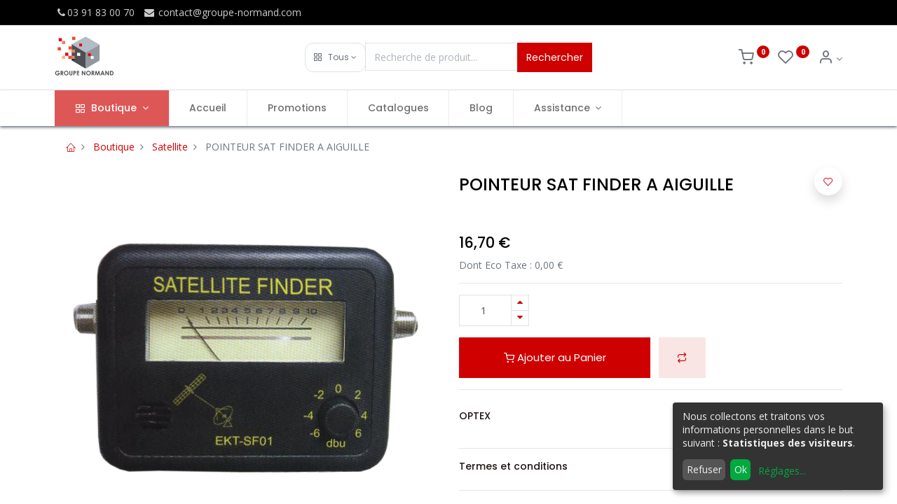

--- FILE ---
content_type: text/html; charset=utf-8
request_url: https://www.groupe-normand.com/shop/426069-pointeur-sat-finder-a-aiguille-1223?category=3
body_size: 12346
content:


        
        
        

        <!DOCTYPE html>
        
        
            
        
    <html lang="fr-FR" data-website-id="1" data-oe-company-name="Le Groupe NORMAND">
            
        
            
            
            
            
                
            
        
        
    <head>
                <meta charset="utf-8"/>
                <meta http-equiv="X-UA-Compatible" content="IE=edge,chrome=1"/>
            <meta name="viewport" content="width=device-width, initial-scale=1, user-scalable=no"/>
        <meta name="generator" content="Odoo"/>
        
        
        
            
            
            
        <meta name="description" content=" "/>
        
        
            
            
            
                
                    
                        <meta property="og:type" content="website"/>
                    
                
                    
                        <meta property="og:title" content="POINTEUR SAT FINDER A AIGUILLE"/>
                    
                
                    
                        <meta property="og:site_name" content="Le Groupe NORMAND"/>
                    
                
                    
                        <meta property="og:url" content="https://www.groupe-normand.com/shop/426069-pointeur-sat-finder-a-aiguille-1223?category=3"/>
                    
                
                    
                        <meta property="og:image" content="https://www.groupe-normand.com/web/image/product.template/1223/image_1024?unique=e9fe7b1"/>
                    
                
                    
                        <meta property="og:description" content=" "/>
                    
                
            
            
            
                
                    <meta name="twitter:card" content="summary_large_image"/>
                
                    <meta name="twitter:title" content="POINTEUR SAT FINDER A AIGUILLE"/>
                
                    <meta name="twitter:image" content="https://www.groupe-normand.com/web/image/product.template/1223/image_1024?unique=e9fe7b1"/>
                
                    <meta name="twitter:description" content=" "/>
                
            
        

        
            
            
        
        <link rel="canonical" href="https://www.groupe-normand.com/shop/426069-pointeur-sat-finder-a-aiguille-1223"/>

        <link rel="preconnect" href="https://fonts.gstatic.com/" crossorigin=""/>
    
        

                <title> POINTEUR SAT FINDER A AIGUILLE | Groupe Normand </title>
                <link type="image/x-icon" rel="shortcut icon" href="/web/image/website/1/favicon?unique=e71614e"/>
            <link rel="preload" href="/web/static/lib/fontawesome/fonts/fontawesome-webfont.woff2?v=4.7.0" as="font" crossorigin=""/>
            <link type="text/css" rel="stylesheet" href="/web/content/69174-93dd35f/1/web.assets_common.css" data-asset-xmlid="web.assets_common" data-asset-version="93dd35f"/>
            <link rel="manifest" href="/pwa/1/manifest.json"/>
            <link rel="apple-touch-icon" sizes="192x192" href="/web/image/website/1/dr_pwa_icon_192/192x192"/>
            <link rel="preload" href="/theme_prime/static/lib/Droggol-Pack-v1.0/fonts/Droggol-Pack.ttf?4iwoe7" as="font" crossorigin=""/>
            <link type="text/css" rel="stylesheet" href="/web/content/69175-c27ab2d/1/web.assets_frontend.css" data-asset-xmlid="web.assets_frontend" data-asset-version="c27ab2d"/>
        
    
        

                <script id="web.layout.odooscript" type="text/javascript">
                    var odoo = {
                        csrf_token: "7b15a498ae5390e0940ec22fe23719d172717d13o1800793540",
                        debug: "",
                    };
                </script>
            <script type="text/javascript">
                odoo.dr_theme_config = {"bool_enable_ajax_load_on_click": false, "bool_enable_ajax_load": true, "bool_show_bottom_bar_onscroll": false, "bool_display_bottom_bar": true, "bool_mobile_filters": true, "json_zoom": {"zoom_enabled": true, "zoom_factor": 2, "disable_small": false}, "json_category_pills": {"enable": true, "enable_child": true, "hide_desktop": true, "show_title": true, "style": 1}, "json_grid_product": {"show_color_preview": true, "show_quick_view": true, "show_similar_products": true, "show_rating": true}, "json_shop_filters": {"in_sidebar": false, "collapsible": true, "show_category_count": false, "show_attrib_count": true, "hide_attrib_value": false, "show_price_range_filter": true, "price_range_display_type": "sales_price", "show_rating_filter": true, "show_brand_search": true, "show_labels_search": true, "show_tags_search": true, "brands_style": 1, "tags_style": 1}, "bool_sticky_add_to_cart": true, "bool_general_show_category_search": true, "json_general_language_pricelist_selector": {"hide_country_flag": false}, "json_brands_page": {"disable_brands_grouping": false}, "cart_flow": "default", "json_bottom_bar_config": ["tp_home", "tp_search", "tp_wishlist", "tp_offer", "tp_brands", "tp_category", "tp_orders"], "theme_installed": true, "pwa_active": false, "bool_product_offers": true, "is_public_user": true};
            </script>
        
            <script type="text/javascript">
                odoo.session_info = {"is_admin": false, "is_system": false, "is_website_user": true, "user_id": false, "is_frontend": true, "translationURL": "/website/translations", "cache_hashes": {"translations": "8a8e04bfa056beaff27b26110a9829ea8983f87b"}};
                if (!/(^|;\s)tz=/.test(document.cookie)) {
                    const userTZ = Intl.DateTimeFormat().resolvedOptions().timeZone;
                    document.cookie = `tz=${userTZ}; path=/`;
                }
            </script>
            <script defer="defer" type="text/javascript" src="/web/content/357-a9e7572/1/web.assets_common_minimal_js.js" data-asset-xmlid="web.assets_common_minimal_js" data-asset-version="a9e7572"></script>
            <script defer="defer" type="text/javascript" src="/web/content/358-9ad155a/1/web.assets_frontend_minimal_js.js" data-asset-xmlid="web.assets_frontend_minimal_js" data-asset-version="9ad155a"></script>
            
        
    
            <script defer="defer" type="text/javascript" data-src="/web/content/69177-fe95b2c/1/web.assets_common_lazy.js" data-asset-xmlid="web.assets_common_lazy" data-asset-version="fe95b2c"></script>
            <meta name="theme-color" content="#FFFFFF"/>
            <meta name="mobile-web-app-capable" content="yes"/>
            <meta name="apple-mobile-web-app-title"/>
            <meta name="apple-mobile-web-app-capable" content="yes"/>
            <meta name="apple-mobile-web-app-status-bar-style" content="default"/>
            <script defer="defer" type="text/javascript" data-src="/web/content/69178-2da8a8e/1/web.assets_frontend_lazy.js" data-asset-xmlid="web.assets_frontend_lazy" data-asset-version="2da8a8e"></script>
        
    
        

                
            
        
    </head>
            <body class="">
                
        
    
            
            
        <div id="wrapwrap" class="   ">
                
            
            
                
        
        
        
        
        
        
        
        
        
        <div class="tp-bottombar-component w-100 tp-bottombar-component-style-1 p-0 tp-has-drower-element  ">

            

            <ul class="list-inline my-2 px-5 d-flex tp-bottombar-main-element justify-content-between">
                
                    
                    
                    
                        
        
        <li class="list-inline-item position-relative tp-bottom-action-btn text-center  ">
            <a aria-label="Accueil" class=" " href="/">
                <i class="tp-action-btn-icon fa fa-home"></i>
                
                
            </a>
            <div class="tp-action-btn-label">Accueil</div>
        </li>
    
                    
                
                    
                    
                    
                        
        
        <li class="list-inline-item position-relative tp-bottom-action-btn text-center tp-search-sidebar-action ">
            <a aria-label="Rechercher" class=" " href="#">
                <i class="tp-action-btn-icon dri dri-search"></i>
                
                
            </a>
            <div class="tp-action-btn-label">Rechercher</div>
        </li>
    
                    
                
                    
                    
                        <li class="list-inline-item text-center tp-bottom-action-btn tp-drawer-action-btn align-items-center d-flex justify-content-center rounded-circle">
                            <a href="#" aria-label="Ouvrir le menu"><i class="tp-drawer-icon fa fa-th"></i></a>
                        </li>
                    
                    
                        
        
        <li class="list-inline-item position-relative tp-bottom-action-btn text-center  ">
            <a aria-label="Liste d'envies" class="o_wsale_my_wish tp-btn-in-bottom-bar " href="/shop/wishlist">
                <i class="tp-action-btn-icon dri dri-wishlist"></i>
                <sup class="my_wish_quantity o_animate_blink badge badge-primary">0</sup>
                
            </a>
            <div class="tp-action-btn-label">Liste d'envies</div>
        </li>
    
                    
                
                    
                    
                    
                
                    
                    
                    
                
                    
                    
                    
                
                    
                    
                    
                
                
        <li class="list-inline-item o_not_editable tp-bottom-action-btn">
            <div class="dropdown">
                <a href="#" class="dropdown-toggle" data-toggle="dropdown" aria-label="Info du compte"><i class="dri dri-user tp-action-btn-icon"></i></a>
                <div class="tp-action-btn-label">Compte</div>
                <div class="dropdown-menu dropdown-menu-right" role="menu">
                    <div class="dropdown-header">Invité</div>
                    <a href="/web/login" role="menuitem" class="dropdown-item">Se connecter</a>
                    <div class="dropdown-divider"></div>
                    <a href="/shop/cart" role="menuitem" class="dropdown-item">Mon panier</a>
                    <a href="/shop/wishlist" role="menuitem" class="dropdown-item">Liste de souhaits (<span class="tp-wishlist-counter">0</span>)</a>
                </div>
            </div>
            
        </li>
    
            </ul>
            <hr class="mx-4"/>
            <ul class="list-inline d-flex my-2 px-5 tp-bottombar-secondary-element justify-content-between">
                
                    
                    
                
                    
                    
                
                    
                    
                
                    
                    
                        
        
        <li class="list-inline-item position-relative tp-bottom-action-btn text-center  ">
            <a aria-label="Offers" class=" " href="/offers">
                <i class="tp-action-btn-icon dri dri-bolt"></i>
                
                
            </a>
            <div class="tp-action-btn-label">Offers</div>
        </li>
    
                    
                
                    
                    
                        
        
        <li class="list-inline-item position-relative tp-bottom-action-btn text-center  ">
            <a aria-label="Marques" class=" " href="/shop/all_brands">
                <i class="tp-action-btn-icon dri dri-tag-l "></i>
                
                
            </a>
            <div class="tp-action-btn-label">Marques</div>
        </li>
    
                    
                
                    
                    
                        
        
        <li class="list-inline-item position-relative tp-bottom-action-btn text-center tp-category-action ">
            <a aria-label="Catégorie" class=" " href="#">
                <i class="tp-action-btn-icon dri dri-category"></i>
                
                
            </a>
            <div class="tp-action-btn-label">Catégorie</div>
        </li>
    
                    
                
                    
                    
                        
        
        <li class="list-inline-item position-relative tp-bottom-action-btn text-center  ">
            <a aria-label="Commandes" class=" " href="/my/orders">
                <i class="tp-action-btn-icon fa fa-file-text-o"></i>
                
                
            </a>
            <div class="tp-action-btn-label">Commandes</div>
        </li>
    
                    
                
            </ul>
        </div>
    
            
        <header id="top" data-anchor="true" data-name="Header" class="  o_header_standard">
                    <div class="tp-preheader">
      <div class="container">
        <div class="row justify-content-lg-between justify-content-center align-items-center">
          <div class="col-auto py-2 d-none d-lg-block">
            <ul class="list-inline mb-0">
              <li class="list-inline-item">
                <a href="tel:(+33) 3 91 83 00 70"><i class="fa fa-1x fa-fw                     fa-phone"></i>03 91 83 00 70</a>
              </li>
              <li class="list-inline-item">
                <a href="mailto:contact@groupe-normand.com" data-original-title="" title="" aria-describedby="tooltip496371"><i class="fa                     fa-1x fa-fw fa-envelope"></i> contact@groupe-normand.com</a>
              </li>
            </ul>
          </div>
          <div class="col-auto py-2 d-none d-lg-block">
            
        
        
        
        
        
        

        
    
          </div>
        </div>
      </div>
    </div>
    <div class="tp-header">
      <div class="container">
        <div class="row justify-content-center justify-content-lg-between align-items-center">
          <div class="col-3 py-3">
            
    <a href="/" class="navbar-brand logo d-none d-lg-inline-block">
            <span role="img" aria-label="Logo of Groupe Normand" title="Groupe Normand"><img src="/web/image/website/1/logo/Groupe%20Normand?unique=e71614e" class="img img-fluid" alt="Groupe Normand" loading="lazy"/></span>
        </a>
    
          </div>
          <div class="col-6 py-3">
            <form class="w-100 w-lg-75 o_wsale_products_searchbar_form o_not_editable mx-auto" method="get" action="/shop">
              <div class="input-group">
                <div class="input-group-prepend">
                  
        
        <div class="dropdown show tp-disable-open-on-hover  tp-category-dropdown-container o_not_editable">
            <a href="#" role="button" id="categoryDropdown" data-toggle="dropdown" aria-haspopup="true" aria-expanded="false" class="btn dropdown-toggle d-flex align-items-center tp-category-dropdown h-100 border">
                <i class="dri dri-category mr-2"></i>
                <span class="tp-active-text">Tous</span>
            </a>
            <div class="dropdown-menu" aria-labelledby="categoryDropdown">
                <a class="dropdown-item" href="#">Tous</a>
                <a class="dropdown-item" href="#" data-id="99">
                    Toute la gamme
                </a><a class="dropdown-item" href="#" data-id="177">
                    Eclairages
                </a><a class="dropdown-item" href="#" data-id="181">
                    VENTILATEURS
                </a><a class="dropdown-item" href="#" data-id="5">
                    Confortique
                </a><a class="dropdown-item" href="#" data-id="1">
                    Fixations
                </a><a class="dropdown-item" href="#" data-id="2">
                    Hertzien
                </a><a class="dropdown-item" href="#" data-id="7">
                    Informatique
                </a><a class="dropdown-item" href="#" data-id="8">
                    Petit son
                </a><a class="dropdown-item" href="#" data-id="3">
                    Satellite
                </a><a class="dropdown-item" href="#" data-id="4">
                    Support TV
                </a><a class="dropdown-item" href="#" data-id="6">
                    Téléphonie Mobile
                </a>
            </div>
        </div>
    
                </div>
                <input type="text" name="search" data-limit="5" data-display-price="true" data-display-image="true" class="form-control bg-transparent search-query" placeholder="Recherche de produit..." value=""/>
                <div class="input-group-append">
                  <button type="submit" class="btn btn-primary" aria-label="Rechercher">Rechercher</button>
                </div>
              </div>
            </form>
          </div>
          <div class="col-3 py-3 text-right">
            <ul class="list-inline m-0 tp-account-info">
              
        

        
        <li class="list-inline-item">
            <a class="o_wsale_my_cart tp-cart-sidebar-action" href="/shop/cart">
                <i class="dri dri-cart o_not_editable"></i>
                <sup class="my_cart_quantity badge badge-primary mb-0 font-weight-bold" data-order-id="">0</sup>
            </a>
            
        </li>

        
        <li class="list-inline-item">
            <a class="o_wsale_my_wish" href="/shop/wishlist">
                <i class="dri dri-wishlist o_not_editable"></i>
                <sup class="my_wish_quantity o_animate_blink badge badge-primary">0</sup>
            </a>
            
        </li>

        
        <li class="list-inline-item o_not_editable ">
            <div class="dropdown">
                <a href="#" class="dropdown-toggle" data-toggle="dropdown" aria-label="Info du compte"><i class="dri dri-user "></i></a>
                
                <div class="dropdown-menu dropdown-menu-right" role="menu">
                    <div class="dropdown-header">Invité</div>
                    <a href="/web/login" role="menuitem" class="dropdown-item">Se connecter</a>
                    <div class="dropdown-divider"></div>
                    <a href="/shop/cart" role="menuitem" class="dropdown-item">Mon panier</a>
                    <a href="/shop/wishlist" role="menuitem" class="dropdown-item">Liste de souhaits (<span class="tp-wishlist-counter">0</span>)</a>
                </div>
            </div>
            
        </li>
    
    
            </ul>
          </div>
        </div>
      </div>
    </div>
    <nav data-name="Navbar" class="navbar navbar-expand-lg navbar-light o_colored_level o_cc                     shadow-sm">
      <div id="top_menu_container" class="container justify-content-between">
        
        <button class="navbar-toggler tp-navbar-toggler collapsed" type="button" data-toggle="collapse" aria-label="Menu" data-target="#top_menu_collapse">
            <span class="icon-bar top-bar o_not_editable"></span>
            <span class="icon-bar middle-bar o_not_editable"></span>
            <span class="icon-bar bottom-bar o_not_editable"></span>
        </button>
    
        
    <a href="/" class="navbar-brand logo d-lg-none o_offcanvas_logo_container">
            <span role="img" aria-label="Logo of Groupe Normand" title="Groupe Normand"><img src="/web/image/website/1/logo/Groupe%20Normand?unique=e71614e" class="img img-fluid" alt="Groupe Normand" loading="lazy"/></span>
        </a>
    
        
        
        <div class="tp-account-info">
            <a class="o_wsale_my_cart tp-cart-sidebar-action d-lg-none" href="/shop/cart">
                <i class="dri dri-cart o_not_editable"></i>
                <sup class="my_cart_quantity badge badge-primary mb-0 font-weight-bold" data-order-id="">0</sup>
            </a>
        </div>
    
        <div id="top_menu_collapse" class="collapse navbar-collapse order-last order-lg-0">
          
    <ul id="top_menu" class="nav navbar-nav o_menu_loading flex-grow-1">
        
            
            
              
    
            
        
    
    <li class="nav-item tp-special-menu dropdown  position-static">
        <a data-toggle="dropdown" href="#" class="nav-link dropdown-toggle o_mega_menu_toggle">
            
            <i class="dri dri-category mr-1"></i>
        <span>Boutique</span>
            
        
        </a>
        <div data-name="Mega Menu" class="dropdown-menu o_mega_menu o_mega_menu_container_size dropdown-menu-left">
            






























































































































<section class="s_mega_menu_7 mega_menu_custom tp-mega-menu o_colored_level" data-snippet="mega_menu_custom" data-name="Mega Menu - All Categories 1" style="">
            <div class="container">
            <div class="row" id="rowCategories1"><div class="col-lg-conf col-md-4 col-sm-6 py-3 tp-animation-scale"><a value="Toute La Gamme" href="/shop"><img src="/web/image/semac.tools" class="h-100 w-100 img img-fluid" loading="lazy"><div class="tp-banner-text text-center"><br><br><h4 class="sh-1 text-white m-3">Toute La Gamme</h4></div></a></div><div class="col-lg-conf col-md-4 col-sm-6 py-3 tp-animation-scale"><a value="Confortique" href="/shop/category/confortique-5"><img src="/web/image?model=product.public.category&amp;id=5&amp;field=image_1920" class="h-100 w-100 img img-fluid" loading="lazy"><div class="tp-banner-text text-center"><br><br><h4 class="sh-1 text-white m-3">Confortique</h4></div></a></div><div class="col-lg-conf col-md-4 col-sm-6 py-3 tp-animation-scale"><a value="Eclairages" href="/shop/category/eclairages-177"><img src="/web/image?model=product.public.category&amp;id=177&amp;field=image_1920" class="h-100 w-100 img img-fluid" loading="lazy"><div class="tp-banner-text text-center"><br><br><h4 class="sh-1 text-white m-3">Eclairages</h4></div></a></div><div class="col-lg-conf col-md-4 col-sm-6 py-3 tp-animation-scale"><a value="Fixations" href="/shop/category/fixations-1"><img src="/web/image?model=product.public.category&amp;id=1&amp;field=image_1920" class="h-100 w-100 img img-fluid" loading="lazy"><div class="tp-banner-text text-center"><br><br><h4 class="sh-1 text-white m-3">Fixations</h4></div></a></div><div class="col-lg-conf col-md-4 col-sm-6 py-3 tp-animation-scale"><a value="Hertzien" href="/shop/category/hertzien-2"><img src="/web/image?model=product.public.category&amp;id=2&amp;field=image_1920" class="h-100 w-100 img img-fluid" loading="lazy"><div class="tp-banner-text text-center"><br><br><h4 class="sh-1 text-white m-3">Hertzien</h4></div></a></div><div class="col-lg-conf col-md-4 col-sm-6 py-3 tp-animation-scale"><a value="Informatique" href="/shop/category/informatique-7"><img src="/web/image?model=product.public.category&amp;id=7&amp;field=image_1920" class="h-100 w-100 img img-fluid" loading="lazy"><div class="tp-banner-text text-center"><br><br><h4 class="sh-1 text-white m-3">Informatique</h4></div></a></div><div class="col-lg-conf col-md-4 col-sm-6 py-3 tp-animation-scale"><a value="Petit Son" href="/shop/category/petit-son-8"><img src="/web/image?model=product.public.category&amp;id=8&amp;field=image_1920" class="h-100 w-100 img img-fluid" loading="lazy"><div class="tp-banner-text text-center"><br><br><h4 class="sh-1 text-white m-3">Petit Son</h4></div></a></div><div class="col-lg-conf col-md-4 col-sm-6 py-3 tp-animation-scale"><a value="Satellite" href="/shop/category/satellite-3"><img src="/web/image?model=product.public.category&amp;id=3&amp;field=image_1920" class="h-100 w-100 img img-fluid" loading="lazy"><div class="tp-banner-text text-center"><br><br><h4 class="sh-1 text-white m-3">Satellite</h4></div></a></div><div class="col-lg-conf col-md-4 col-sm-6 py-3 tp-animation-scale"><a value="Support Tv" href="/shop/category/support-tv-4"><img src="/web/image?model=product.public.category&amp;id=4&amp;field=image_1920" class="h-100 w-100 img img-fluid" loading="lazy"><div class="tp-banner-text text-center"><br><br><h4 class="sh-1 text-white m-3">Support Tv</h4></div></a></div><div class="col-lg-conf col-md-4 col-sm-6 py-3 tp-animation-scale"><a value="Téléphonie Mobile" href="/shop/category/telephonie-mobile-6"><img src="/web/image?model=product.public.category&amp;id=6&amp;field=image_1920" class="h-100 w-100 img img-fluid" loading="lazy"><div class="tp-banner-text text-center"><br><br><h4 class="sh-1 text-white m-3">Téléphonie Mobile</h4></div></a></div><div class="col-lg-conf col-md-4 col-sm-6 py-3 tp-animation-scale"><a value="Ventilateurs" href="/shop/category/ventilateurs-181"><img src="/web/image/semac.tools" class="h-100 w-100 img img-fluid" loading="lazy"><div class="tp-banner-text text-center"><br><br><h4 class="sh-1 text-white m-3">Ventilateurs</h4></div></a></div></div>
            </div>
            </section>
        </div>
    </li>

            
              
    
            
        
    <li class="nav-item">
        <a role="menuitem" href="/" class="nav-link ">
            
            
        <span>Accueil</span>
            
        
        </a>
    </li>
    

            
              
    
            
        
    <li class="nav-item">
        <a role="menuitem" href="/promotion-1" class="nav-link ">
            
            
        <span>Promotions</span>
            
        
        </a>
    </li>
    

            
              
    
            
        
    <li class="nav-item">
        <a role="menuitem" href="/catalogues" class="nav-link ">
            
            
        <span>Catalogues
        </span>
            
        
        </a>
    </li>
    

            
              
    
            
        
    <li class="nav-item">
        <a role="menuitem" href="/blog" class="nav-link ">
            
            
        <span>Blog</span>
            
        
        </a>
    </li>
    

            
              
    
            
        
    
    <li class="nav-item dropdown  position-static">
        <a data-toggle="dropdown" href="#" class="nav-link dropdown-toggle o_mega_menu_toggle">
            
            
        <span>Assistance</span>
            
        
        </a>
        <div data-name="Mega Menu" class="dropdown-menu o_mega_menu o_mega_menu_container_size dropdown-menu-right">
            
































<section class="s_mega_menu_5 tp-mega-menu o_colored_level" data-snippet="s_mega_menu_5" data-name="Mega
            Menu - 5">
            <div class="px-0 container">
            <div class="row no-gutters s_nb_column_fixed">
            <div class="col-12 col-lg-6" style="">
            <section class="s_parallax_no_overflow_hidden o_colored_level pt24 pb24 oe_img_bg" data-scroll-background-ratio="0" data-name="Parallax" style='position: relative; background-image:
            url("/semac/static/src/img/contact_menu.jpg?access_token=3e4b1492-e91a-4bfa-b109-d6fc43cf9af8");
            background-position: 100% 58.0247%;' data-original-id="695" data-original-src="/semac/static/src/img/contact_menu.jpg" data-mimetype="image/jpeg" data-resize-width="1280">
            <div class="oe_structure">
            <section class="s_heading_3 pt32 pb32 o_colored_level" data-name="Heading - 3">
            <div class="container">
            <div class="row justify-content-center s_nb_column_fixed">
            <div class="col-12 col-lg-8 text-center">
            <h2 class="mt-3">
            <font style="" class="text-white">Un problème ?</font>
            </h2>
            <h2 class="mt-3"></h2>
            <p class="lead" style='color: rgb(108, 117, 125); font-family: Roboto, "Odoo Unicode Support Noto",
            sans-serif;'>
            <font style="" class="text-white"> Contactez-nous.</font>
            </p>
            <p class="lead"></p>

            </div>
            </div>
            </div>
            </section>
            </div>
            </section>
            </div>
            <div class="col-12 col-lg-6" style="">
            <div class="row no-gutters p-4">
            <div class="col-12 py-2 pb8 col-lg-4">
            <h6 class="mb-1"><a href="/supporttechnique" style="color: rgb(255, 0, 0);" data-original-title="" title="">Support
            technique</a></h6>
            <h6 class="mb-1">
            <div class="s_hr pt4 pb4" data-name="Separator" style='color: rgb(108, 117, 125); font-family: Roboto,
            "Odoo Unicode Support Noto", sans-serif;'>
            <hr class="border-primary w-25 mr-auto" style="width: 43.875px;">
            </div>
            <ul class="list-unstyled tp-megamenu-list-dark" style='color: rgb(108, 117, 125); font-family: Roboto,
            "Odoo Unicode Support Noto", sans-serif;'>
            <li><a href="/faqs">FAQ</a>
            </li>
            <li><a href="/telechargements">Téléchargements</a>
            </li>
            <li><a href="/teleassistance" data-original-title="" title="" aria-describedby="tooltip305238">Télé-assistance</a></li>
            </ul>
            </h6>
            <ul class="list-unstyled tp-megamenu-list-dark">
            </ul>
            </div>
            <div class="col-12 col-lg-4 py-2" style="">
            <h6 class="mb-1"><a href="/supportcommercial" data-original-title="" title="" style="color:
            rgb(255, 0, 0);">Support
            commercial</a></h6>
            <h6 class="mb-1">
            <div class="s_hr pt4 pb4" data-name="Separator" style='color: rgb(108, 117, 125); font-family: Roboto,
            "Odoo Unicode Support Noto", sans-serif;'>
            <hr class="border-primary w-25 mr-auto" style="width: 43.875px;">
            </div>
            <ul class="list-unstyled tp-megamenu-list-dark" style='color: rgb(108, 117, 125); font-family: Roboto,
            "Odoo Unicode Support Noto", sans-serif;'><li><a href="/sav" data-original-title="" title="">S.A.V.<br data-original-title="" title="" aria-describedby="tooltip986216"></a></li><li><a href="https://www.groupe-normand.com/formulaire-de-contact" data-original-title="" title="" aria-describedby="tooltip515308">Formulaire de contact</a></li><li><a href="/recyclage" data-original-title="" title="" aria-describedby="tooltip515308">Recyclage (AGEC)</a></li></ul></h6><p><a href="https://www.groupe-normand.com/formulaire-de-contact" data-original-title="" title="" aria-describedby="tooltip515308" style='background-color: rgb(255, 255, 255); font-family: Roboto, "Odoo Unicode Support Noto", sans-serif;'> </a></p>
            
            <ul class="list-unstyled tp-megamenu-list-dark">
            </ul>
            </div>
            <div class="col-12 col-lg-4 py-2">
            <h6 class="mb-1"><a href="/contact" style="color: rgb(179, 0, 0);" data-original-title="" title="">
            <font style="color: rgb(255, 0, 0);">Contact</font>
            </a></h6>
            <h6 class="mb-1">
            <div class="s_hr pt4 pb4" data-name="Separator" style='color: rgb(108, 117, 125); font-family: Roboto,
            "Odoo Unicode Support Noto", sans-serif;'>
            <hr class="border-primary w-25 mr-auto" style="width: 43.875px;">
            </div>
            <ul class="list-unstyled tp-megamenu-list-dark" style='color: rgb(108, 117, 125); font-family: Roboto,
            "Odoo Unicode Support Noto", sans-serif;'>
            <li><a href="/contactus">Contactez-nous</a>
            </li>
            <li><a href="/ourhistory">Notre
            Histoire</a></li>
            <li><a href="/socialmedia">Suivez-nous</a>
            </li>
            </ul>
            </h6>
            <ul class="list-unstyled tp-megamenu-list-dark">
            </ul>
            </div>
            </div>
            </div>
            </div>
            </div>
            </section>
        </div>
    </li>

            
          
    </ul>

        </div>
      </div>
    </nav>
  </header>
                <main>
                    
            
        
            
            
            <div class="my-1 my-md-2">
                <div class="container">
                    <div class="row">
                        <div class="col-12">
                            <ol class="breadcrumb mb-0 bg-transparent">
                                <li class="breadcrumb-item">
                                    <a href="/"><i class="dri dri-home-l"></i></a>
                                </li>
                                <li class="breadcrumb-item">
                                    <a href="/shop">Boutique</a>
                                </li>
                                <li class="breadcrumb-item">
                                    <a href="/shop/category/satellite-3">Satellite</a>
                                </li>
                                <li class="breadcrumb-item active">
                                    <span>POINTEUR SAT FINDER A AIGUILLE</span>
                                </li>
                            </ol>
                        </div>
                    </div>
                </div>
            </div>
        <div itemscope="itemscope" itemtype="http://schema.org/Product" id="wrap" class="js_sale ecom-zoomable zoomodoo-next">
                <section id="product_detail" class="container oe_website_sale " data-view-track="1">
                    
                    <div class="row">
                        <div class="col-12 col-lg-6 pb-2">
                            
        
        <div id="o-carousel-product" class="carousel slide sticky-top tp-drift-zoom tp-product-detail-carousel" data-ride="carousel" data-interval="0">
            <div class="carousel-outer position-relative">
                <div class="carousel-inner h-100">
                    
                        <div class="carousel-item h-100 active">
                            <div class="d-flex align-items-center justify-content-center h-100">
                <div class="d-flex align-items-center justify-content-center h-100 position-relative"><img src="/web/image/product.product/1360/image_1024/%5B426069%5D%20POINTEUR%20SAT%20FINDER%20A%20AIGUILLE?unique=e9fe7b1" itemprop="image" class="img img-fluid product_detail_img mh-100 tp-drift-zoom-img" alt="POINTEUR SAT FINDER A AIGUILLE" loading="lazy"/></div>
            </div></div>
                    
                </div>
                
            </div>
            <div class="d-none d-md-block text-center">
                
            </div>
        </div>
    
                        </div>
                        <div class="col-12 col-lg-6 py-2" id="product_details">
                            
            
        <h1 itemprop="name" class="h3">POINTEUR SAT FINDER A AIGUILLE</h1>
            
                
                <div class="tp-product-rating">
        
        
        
        

        
    </div>
            
            <p class="text-muted mt-3" placeholder="Une brève description qui apparaîtra également sur les documents."> </p>
        
            <p id="default_code"><br/></p>
        
                            <span itemprop="url" style="display:none;">/shop/426069-pointeur-sat-finder-a-aiguille-1223</span>
                            <form action="/shop/cart/update" method="POST">
                                <input type="hidden" name="csrf_token" value="7b15a498ae5390e0940ec22fe23719d172717d13o1800793540"/>
                                <div class="js_product js_main_product">
                                    
            
      <div itemprop="offers" itemscope="itemscope" itemtype="http://schema.org/Offer" class="product_price mt16">
          <h4 class="oe_price_h4 css_editable_mode_hidden">
                <span data-oe-type="monetary" data-oe-expression="combination_info['price']" class="oe_price" style="white-space: nowrap;"><span class="oe_currency_value">16,70</span> €</span>
                <span itemprop="price" style="display:none;">16.7</span>
                <span itemprop="priceCurrency" style="display:none;">EUR</span>
                <small data-oe-type="monetary" data-oe-expression="combination_info['list_price']" style="text-decoration: line-through; white-space: nowrap;" class="text-body ml-1 oe_default_price d-none"><span class="oe_currency_value">16,70</span> €</small>
            </h4>
        <span id="span_eco_taxe_product_variant">
                Dont Eco Taxe :
                <span id="eco_taxe_product_variant"> 0,00</span>
                €
            </span>
        
          <h4 class="css_non_editable_mode_hidden decimal_precision" data-precision="2">
            <span><span class="oe_currency_value">13,84</span> €</span>
          </h4>
      </div>
    
            
            
            
            <hr/>
        
                                        <input type="hidden" class="product_id" name="product_id" value="1360"/>
                                        <input type="hidden" class="product_template_id" name="product_template_id" value="1223"/>
                                        
                                            <ul class="d-none js_add_cart_variants" data-attribute_exclusions="{'exclusions: []'}"></ul>
                                        
                                    
                                    <p class="css_not_available_msg alert alert-warning">Cette combinaison n'existe pas.</p>
                                    
        <div class="css_quantity input-group" contenteditable="false">
            <div class="input-group-prepend">
                <a class="btn btn-secondary js_add_cart_json" aria-label="Supprimer" title="Supprimer" href="#">
                    <i class="fa fa-minus"></i>
                </a>
            </div>
            <input type="text" class="form-control quantity" data-min="1" name="add_qty" value="1"/>
            <div class="input-group-append">
                <a class="btn btn-secondary float_left js_add_cart_json" aria-label="Ajouter" title="Ajouter" href="#">
                    <i class="fa fa-plus"></i>
                </a>
            </div>
        </div>
      <a role="button" id="add_to_cart" class="btn btn-primary btn-lg mt16 js_check_product a-submit d-block d-sm-inline-block w-100 w-md-50" href="#">
                <i class="dri dri-cart"></i> Ajouter au Panier
            </a>
        <div id="product_option_block">
            
                
                <button type="button" role="button" class="d-none d-md-inline-block btn btn-primary-soft btn-lg mt16 ml-2 o_add_compare_dyn" aria-label="Comparer" data-action="o_comparelist" data-product-product-id="1360">
                <span class="dri dri-compare"></span>
            </button>
        
        
            
            
            <button type="button" role="button" class="btn btn-primary-soft o_add_wishlist_dyn mt16 ml-0 ml-md-2" data-action="o_wishlist" data-product-template-id="1223" data-product-product-id="1360">
                <span class="dri dri-wishlist" role="img" aria-label="Add to wishlist"></span> <span class="d-md-none">Ajouter à la liste de souhait</span>
            </button>
        </div>
            <div class="availability_messages o_not_editable"></div>
        
                                </div>
                            </form>
                            <div>
                                <div id="product_attributes_simple">
                                    
                                    <p class="text-muted">
                                        
                                        
                                    </p>
                                </div>
                            </div>
                            <hr/>
            
                
            <div id="semac_share_product_id">
            </div>
        <div class="row align-items-center">
                    <div class="col-6 col-md-3 order-md-2"><img src="/web/image/dr.product.brand/8/image/OPTEX?unique=4d2ceeb" class="img img-fluid" alt="OPTEX" loading="lazy"/></div>
                    <div class="col-12 col-md-9 mt-2 mt-md-0 order-md-1">
                        <h6>
                            <a class="tp-link-dark" href="/shop?brand=8">
                                <span>OPTEX</span>
                            </a>
                        </h6>
                        
                    </div>
                </div>
                <hr/>
            
            
                
                
                
                
            
            
                <div class="row">
                    <div class="col-12">
                        <h6><a href="/shop/terms" class="tp-link-dark">Termes et conditions</a></h6>
                    </div>
                    </div>
                <hr/>
            
            
            <h6 class="d-inline-block mr-2 tp-share-product">Partagez ce produit :</h6>
            
    <div class="s_share text-left d-inline-block">
        
        <a href="https://www.facebook.com/sharer/sharer.php?u={url}" target="_blank" class="s_share_facebook ">
            <i class="fa fa-facebook rounded shadow-sm"></i>
        </a>
        <a href="https://twitter.com/intent/tweet?text={title}&amp;url={url}" target="_blank" class="s_share_twitter ">
            <i class="fa fa-twitter rounded shadow-sm"></i>
        </a>
        <a href="http://www.linkedin.com/sharing/share-offsite/?url={url}" target="_blank" class="s_share_linkedin ">
            <i class="fa fa-linkedin rounded shadow-sm"></i>
        </a>
        <a href="whatsapp://send?text={title}&amp;url={url}" target="_blank" class="s_share_whatsapp ">
            <i class="fa fa-whatsapp rounded shadow-sm"></i>
        </a>
        <a href="http://pinterest.com/pin/create/button/?url={url}&amp;description={title}" target="_blank" class="s_share_pinterest ">
            <i class="fa fa-pinterest rounded shadow-sm"></i>
        </a>
        <a href="mailto:?body={url}&amp;subject={title}" class="s_share_email ">
            <i class="fa fa-envelope rounded shadow-sm"></i>
        </a>
    </div>

        
                        
            
            
            
                
                
                    
                    
                    
                        <hr/>
                        <h4><strong>Pièces jointes</strong></h4>
                        <hr/>
                        <div class="o_not_editable accordion">
                            <div class="wk_btn_accordion" id="wk_all">
                                <div class="btn_accordion">
                                    Tout
                                </div>
                                
        <div class="wk_panel">
            
                <li class="wk_attachment_li" id="Notices d'utilisation">
                    <div class="row">
                        <div class="col-xs-4 col-sm-4 col-lg-4 wk_attachment_name">
                            <abbr class="attachment_desc" title="Notice pour le produit 426069">
                                <input type="hidden" class="pro_attachment_id" value="384"/>
                                <a class="attachment_id" href="/web/content/14602?download=true">
                                    <i class="fa fa-paperclip"></i><span>
                                        Notice_426069_0
                                    </span>
                                </a>
                            </abbr>
                        </div>
                        </div>
                </li>
            
        </div>
    
                            </div>
                            
                                <div class="wk_btn_accordion" id="Notices d'utilisation">
                                    <div class="btn_accordion">
                                        Notices d'utilisation
                                    </div>
                                    
        <div class="wk_panel">
            
                <li class="wk_attachment_li" id="Notices d'utilisation">
                    <div class="row">
                        <div class="col-xs-4 col-sm-4 col-lg-4 wk_attachment_name">
                            <abbr class="attachment_desc" title="Notice pour le produit 426069">
                                <input type="hidden" class="pro_attachment_id" value="384"/>
                                <a class="attachment_id" href="/web/content/14602?download=true">
                                    <i class="fa fa-paperclip"></i><span>
                                        Notice_426069_0
                                    </span>
                                </a>
                            </abbr>
                        </div>
                        </div>
                </li>
            
        </div>
    
                                </div>
                            
                        </div>
                    
                
            
        </div>
                    </div>
                
            <div class="tp-sticky-add-to-cart position-fixed shadow-lg border rounded-pill p-2 css_editable_mode_hidden" style="display: none;">
                <div class="d-flex align-items-center">
                    <a class="mr-2" href="#">
                        <img class="rounded-circle border product-img" src="/web/image/product.template/1223/image_128" alt="POINTEUR SAT FINDER A AIGUILLE" loading="lazy"/>
                    </a>
                    <div class="mr-2">
                        <h6 class="text-truncate product-name">POINTEUR SAT FINDER A AIGUILLE</h6>
                        <h6 class="mb-0 text-primary">
                            <span data-oe-type="monetary" data-oe-expression="combination_info['price']" class="product-price"><span class="oe_currency_value">16,70</span> €</span>
                        </h6>
                    </div>
                    <a href="#" class="btn btn-primary-soft rounded-pill product-add-to-cart">
                        <i class="dri dri-cart"></i>
                    </a>
                </div>
            </div>
        </section>
            <div class="container-fluid px-0 my-4">
                <div class="row no-gutters">
                    <div class="col-12 tp-product-details-tab">
                        <ul class="nav nav-tabs justify-content-center" role="tablist">
                            <li class="nav-item">
                                <a class="nav-link active" data-toggle="tab" href="#tp-product-description-tab" role="tab" aria-selected="true">
                                    <div class="my-1 tp-tab-title o_not_editable">
                                        <span class="fa fa-file-text-o mr-1"></span>
                                        Description
                                    </div>
                                </a>
                            </li>
                            
                            
                            <li class="nav-item">
                                <a class="nav-link" data-toggle="tab" href="#tp-product-rating-tab" role="tab" aria-selected="false">
                                    <div class="my-1 tp-tab-title o_not_editable">
                                        <span class="fa fa-comments-o mr-1"></span>
                                        Avis & Notation
                                    </div>
                                </a>
                            </li>
                            
                            
                        </ul>
                        <div class="tab-content">
                            <div class="tab-pane fade show active" id="tp-product-description-tab" role="tabpanel">
                                <div class="container-fluid">
                                    <div class="row m-0 py-2">
                                        <div class="col-12">
                                            <div itemprop="description" class="oe_structure" id="product_full_description"><div class="p-4 text-center"><p>Cette accessoire de pointage à aiguille permet de vous aider dans l'orientation de votre parabole afin de trouver la meilleure position possible pour la réception du signal satellite.
Il est équipé d'une aiguille qui varie en fonction du niveau de réception.</p></div><table class="table table-striped table-sm table-hover"><tbody><tr class="collapse show o_ws_category_0"><td class="td_semac_description">Emballage</td><td>Blister taille 3</td></tr><tr class="collapse show o_ws_category_0"><td class="td_semac_description">Nombre d'entrée</td><td>1</td></tr><tr class="collapse show o_ws_category_0"><td class="td_semac_description">Nombre de sortie</td><td>1</td></tr><tr class="collapse show o_ws_category_0"><td class="td_semac_description">Description courte</td><td>Pointeur SAT finder aiguille</td></tr><tr class="collapse show o_ws_category_0"><td class="td_semac_description">Disponibilité des pièces détachées</td><td>2 ans</td></tr></tbody></table></div>
                                        </div>
                                    </div>
                                </div>
                            </div>
                            
                            
                            <div class="tab-pane fade" id="tp-product-rating-tab" role="tabpanel">
                                <div class="o_shop_discussion_rating container">
                                    <section class="container">
                                        <div class="row mt-4">
                                            <div class="col-lg-8 offset-lg-2">
                                                
        <div id="discussion" data-anchor="true" class="d-print-none o_portal_chatter o_not_editable p-0" data-res_model="product.template" data-res_id="1223" data-pager_step="10" data-allow_composer="1" data-display_rating="True">
        </div>
    
                                            </div>
                                        </div>
                                    </section>
                                </div>
                            </div>
                            
                        </div>
                    </div>
                </div>
            </div>
            <div class="container">
                <div class="row">
                    
                    
                    

                    
                    
                </div>
                <div class="row">
                    <div class="col-12">
                        <section class="s_wsale_products_recently_viewed d-none pt24 pb24" style="min-height: 400px;">
                            <div class="container">
                                <div class="alert alert-info alert-dismissible rounded-0 fade show d-print-none css_non_editable_mode_hidden o_not_editable">
                                    Ceci est un aperçu des produits récemment consultés par l'utilisateur.<br/>
                                    Une fois que l'utilisateur a vu au moins un produit, cet extrait sera visible.
                                    <button type="button" class="close" data-dismiss="alert" aria-label="Fermer"> × </button>
                                </div>

                                <h5 class="tp-underline-title mb-3">Derniers produits consultés</h5>
                                <div class="slider o_not_editable"></div>
                            </div>
                        </section>
                    </div>
                </div>
            </div>
        
                </div>
        
                </main>
                <footer id="bottom" data-anchor="true" data-name="Footer" class="o_footer o_colored_level o_cc ">
                    <div id="footer" class="oe_structure oe_structure_solo" style="">
      <section class="s_text_block pt40 pb24" data-name="Text">
        <div class="container">
          <div class="row">
            <div class="col-12 col-sm-6 col-md-6 col-lg-4 o_colored_level">
              <h6>Catégories</h6>
              <div class="s_hr pt0 pb8" data-name="Separator">
                <hr class="w-50 mr-auto s_hr_2px" style="border-top-width: 1px !important; border-top-color:                 rgba(255, 255, 255, 0.25) !important;"/>
              </div>
              <ul class="list-unstyled tp-list-arrow" id="printCategories">
                <li class="my-2">
                  <a value="Toute La Gamme" href="/shop">Toute La Gamme</a>
                </li>
                <li class="my-2">
                  <a value="Confortique" href="/shop/category/confortique-5">Confortique</a>
                </li>
                <li class="my-2">
                  <a value="Fixations" href="/shop/category/fixations-1">Fixations</a>
                </li>
                <li class="my-2">
                  <a value="Hertzien" href="/shop/category/hertzien-2">Hertzien</a>
                </li>
                <li class="my-2">
                  <a value="Informatique" href="/shop/category/informatique-7">Informatique</a>
                </li>
                <li class="my-2">
                  <a value="Petit Son" href="/shop/category/petit-son-8">Petit Son</a>
                </li>
                <li class="my-2">
                  <a value="Satellite" href="/shop/category/satellite-3">Satellite</a>
                </li>
                <li class="my-2">
                  <a value="Support Tv" href="/shop/category/support-tv-4">Support Tv</a>
                </li>
                <li class="my-2">
                  <a value="Téléphonie Mobile" href="/shop/category/telephonie-mobile-6">Téléphonie Mobile</a>
                </li>
              </ul>
            </div>
            <div class="col-12 col-sm-6 col-md-6 col-lg-4 o_colored_level pb0" style="">
              <h6>Autres information du compte</h6>
              <div class="s_hr pt0 pb8" data-name="Separator">
                <hr class="w-50 mr-auto s_hr_2px" style="border-top-width: 1px !important; border-top-color:                 rgba(255, 255, 255, 0.25) !important;"/>
              </div>
              <ul class="list-unstyled tp-list-arrow">
                <li class="my-2">
                  <a href="/my">Mon compte</a>
                </li>
                <li class="my-2">
                  <a href="/my/orders">Mes commandes</a>
                </li>
                <li class="my-2">
                  <a href="/shop/wishlist">Ma Liste d'Envies</a>
                </li>
              </ul>
              <h6 class="mt-4">À propos</h6>
              <div class="s_hr pt0 pb8" data-name="Separator">
                <hr class="w-50 mr-auto s_hr_2px" style="border-top-width: 1px !important; border-top-color:                 rgba(255, 255, 255, 0.25) !important;"/>
              </div>
              <ul class="list-unstyled tp-list-arrow">
                <li class="my-2">
                  <a href="https://www.groupe-normand.com/blog">Blog</a>
                </li>
                <li class="my-2">
                  <a href="/shop">Notre Magasin</a>
                </li>
                <li class="my-2">
                  <a href="/contactus" data-original-title="" title="" aria-describedby="tooltip438773">Contactez nous</a>
                </li>
                <li class="my-2">
                  <a href="/catalogues">Nos Catalogues<br data-original-title="" title="" aria-describedby="tooltip662958"/></a>
                </li>
                <li class="my-2"></li>
                <li class="my-2">
                  <a href="/mentions-legales">Mentions Légales&nbsp;</a>
                </li>
                <li class="my-2">
                  <a href="/cgv">C.G.V</a>
                </li>
                <li class="my-2">
                  <a href="https://www.groupe-normand.com/faqs" data-original-title="" title="" aria-describedby="tooltip495867">FAQ</a>
                </li>
              </ul>
            </div>
            <div class="col-12 col-md-6 col-lg-4 o_colored_level">
              <h6>Restez informé</h6>
              <div class="s_hr pt0 pb8" data-name="Separator">
                <hr class="w-100 mr-auto s_hr_2px" style="border-top-width: 1px !important; border-top-color:                 rgba(255, 255, 255, 0.25) !important;"/>
              </div>
              <div class="s_newsletter_subscribe_form js_subscribe flex-wrap" data-vxml="001" data-list-id="1">
                <div class="input-group">
                  <span class="input-group-text">
                    <i class="fa fa-envelope-o"></i>
                  </span>
                  <input type="email" name="email" class="js_subscribe_email form-control border text-body" placeholder="Votre adresse email..." control-id="ControlID-3" disabled=""/>
                </div>
                <span class="input-group-append mt-2 d-flex-block">
                  <a role="button" href="#" class="btn btn-primary js_subscribe_btn w-100 d-none" aria-label="Envoyer" data-original-title="" title="" aria-describedby="tooltip54580" style=""><i class="fa fa-send-o"></i> Souscrire*
                </a>
                  <a role="button" href="#" class="btn btn-success js_subscribed_btn w-100" disabled="disabled" style="">Merci</a>
                </span>
              </div>
              <div>
                Souscrivez à notre newsletter pour recevoir des offres exclusives et restez au courant des nouveautés
              </div>
              <h6 class="mt-4">Nous acceptons</h6>
              <div class="s_hr pt0 pb8" data-name="Separator">
                <hr class="w-100 mr-auto s_hr_2px" style="border-top-width: 1px !important; border-top-color:                 rgba(255, 255, 255, 0.25) !important;"/>
              </div>
              <ul class="list-inline tp-payment-icons">
                <li class="list-inline-item my-1">
                  <img src="/theme_prime/static/src/img/payment/visa.png" alt="Visa" loading="lazy"/>
                </li>
                <li class="list-inline-item my-1">
                  <img src="/theme_prime_semac/static/src/img/payment/cb.jpg" alt="CB" loading="lazy"/>
                </li>
                <li class="list-inline-item my-1">
                  <img src="/payment/static/img/mastercard.png" alt="Master Card" loading="lazy"/>
                </li>
                <li class="list-inline-item my-1">
                  <img src="/theme_prime_semac/static/src/img/payment/paypal.jpg" alt="Paypal" loading="lazy"/>
                </li>
              </ul>
            </div>
          </div>
        </div>
      </section>
    </div>
  <div class="o_footer_copyright o_colored_level o_cc tp-custom-copyright" data-name="Copyright">
                        
    <div class="container py-2">
      <div class="row justify-content-between">
        <div class="col-lg-auto text-center text-lg-left">
          <div class="my-2">Copyright @ Groupe NORMAND</div>
        </div>
        <div class="col-lg-auto text-center col-lg-2">
          <ul class="list-inline my-2">
            <li class="list-inline-item">
              <a href="https://www.facebook.com/GroupeNormand/" data-original-title="" title="" aria-describedby="tooltip750627">
                <span class="fa fa-facebook fa-2x" data-original-title="" title="" aria-describedby="tooltip767695"></span>
              </a>
            </li>
            <li class="list-inline-item">
              <a href="https://www.linkedin.com/company/groupenormand/">
                <span class="fa fa-linkedin fa-2x" data-original-title="" title="" aria-describedby="tooltip12701"></span>
              </a>
            </li>
            <li class="list-inline-item">
              <a href="https://www.instagram.com/groupe_normand/" data-original-title="" title="">
                <span class="fa fa-2x fa-instagram" data-original-title="" title="" aria-describedby="tooltip139419"></span>
              </a>
            </li>
          </ul>
        </div>
        <div class="col-lg-auto text-center text-lg-right">
                Créé par <a href="https://tetra-info.com/" target="_blank" style="color:white;" onmouseover="this.style.color='#FF0000';" onmouseout="this.style.color='#FFFFFF';">Tetra
                Informatique</a>
                <div class="js_language_selector dropup">
        
        
        
        
        
        

        
    </div>
                </div>
      </div>
    </div>
  
                    </div>
                </footer>
        
    
            
            <a href="#" class="tp-back-to-top o_not_editable" style="display: none;" title="Faites défiler vers le haut">
                <i class="dri dri-chevron-up-l"></i>
            </a>
        </div>
                
                    <script>
                        
            
                window.addEventListener('load', function () {
                    

                    odoo.define('im_livechat.livesupport', function (require) {
            
                    });
                });
            
        
                    </script>
                
            
            <div name="PhotoSwipeContainer" class="pswp" tabindex="-1" role="dialog" aria-hidden="true">

                <div class="pswp__bg"></div>

                <div class="pswp__scroll-wrap">

                    <div class="pswp__container">
                        <div class="pswp__item"></div>
                        <div class="pswp__item"></div>
                        <div class="pswp__item"></div>
                    </div>

                    <div class="pswp__ui pswp__ui--hidden">

                        <div class="pswp__top-bar">

                            <div class="pswp__counter"></div>

                            <button class="pswp__button pswp__button--close" title="Fermer (Esc)"></button>

                            <button class="pswp__button pswp__button--share" title="Partager"></button>

                            <button class="pswp__button pswp__button--fs" title="Basculer en plein écran"></button>

                            <button class="pswp__button pswp__button--zoom" title="Zoom +/-"></button>

                            <div class="pswp__preloader">
                                <div class="pswp__preloader__icn">
                                <div class="pswp__preloader__cut">
                                    <div class="pswp__preloader__donut"></div>
                                </div>
                                </div>
                            </div>
                        </div>

                        <div class="pswp__share-modal pswp__share-modal--hidden pswp__single-tap">
                            <div class="pswp__share-tooltip"></div>
                        </div>

                        <button class="pswp__button pswp__button--arrow--left" title="Précédent (flèche gauche)">
                        </button>

                        <button class="pswp__button pswp__button--arrow--right" title="Suivant (flèche droite)">
                        </button>

                        <div class="pswp__caption">
                            <div class="pswp__caption__center text-center"></div>
                        </div>
                    </div>
                </div>
            </div>
        
        <script id="tracking_code" type="application/text" data-type="application/javascript" data-name="google-analytics">
            (function(i,s,o,g,r,a,m){i['GoogleAnalyticsObject']=r;i[r]=i[r]||function(){
            (i[r].q=i[r].q||[]).push(arguments)},i[r].l=1*new Date();a=s.createElement(o),
            m=s.getElementsByTagName(o)[0];a.async=1;a.src=g;m.parentNode.insertBefore(a,m)
            })(window,document,'script','//www.google-analytics.com/analytics.js','ga');

            ga('create', 'UA-217470125-2'.trim(), 'auto');
            ga('send','pageview');
        </script>
    
        
        
    </body>
        </html>
    
    